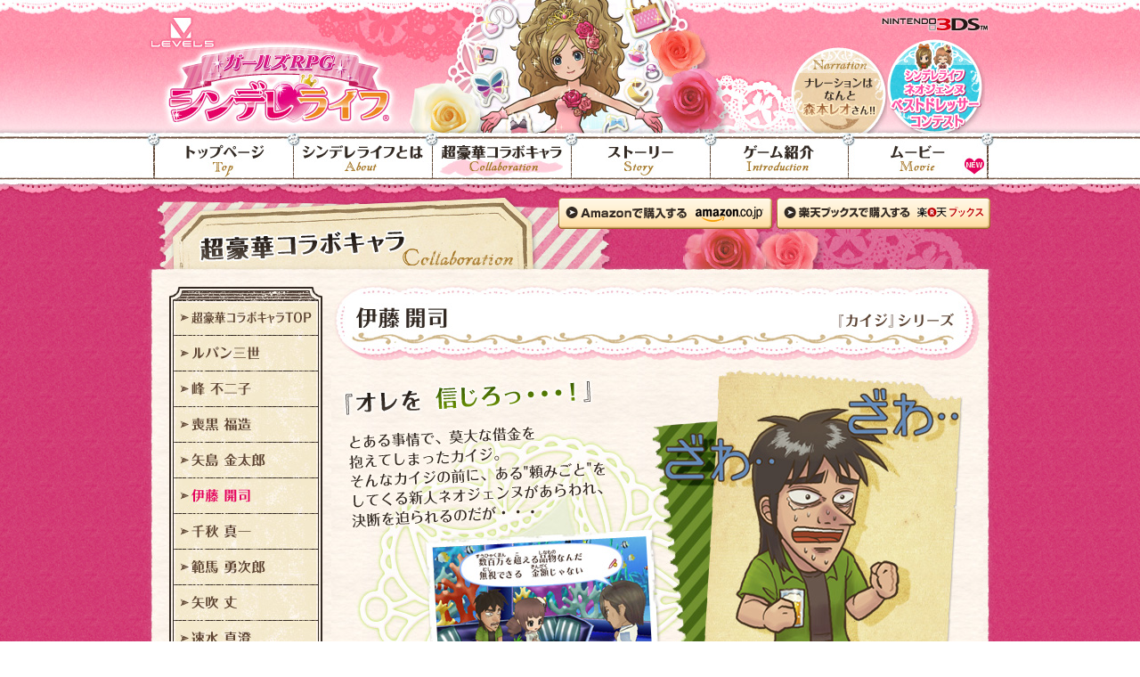

--- FILE ---
content_type: text/html
request_url: https://www.cinderelife.jp/collaboration/character05.html
body_size: 10814
content:
<!DOCTYPE html PUBLIC "-//W3C//DTD XHTML 1.0 Transitional//EN" "http://www.w3.org/TR/xhtml1/DTD/xhtml1-transitional.dtd">
<html xmlns="http://www.w3.org/1999/xhtml" lang="ja" xml:lang="ja" dir="ltr">
<head>

<!-- Google Tag Manager -->
<script>(function(w,d,s,l,i){w[l]=w[l]||[];w[l].push({'gtm.start':
new Date().getTime(),event:'gtm.js'});var f=d.getElementsByTagName(s)[0],
j=d.createElement(s),dl=l!='dataLayer'?'&l='+l:'';j.async=true;j.src=
'https://www.googletagmanager.com/gtm.js?id='+i+dl;f.parentNode.insertBefore(j,f);
})(window,document,'script','dataLayer','GTM-556PGXW');</script>
<!-- End Google Tag Manager --><!-- *** metatag *** -->
<meta http-equiv="content-type" content="text/html; charset=utf-8" />
<meta http-equiv="content-style-type" content="text/css" />
<meta http-equiv="content-script-type" content="text/javascript" />
<meta name="description" content="レベルファイブが贈るニンテンドー3DSソフト、『ガールズRPG シンデレライフ』公式サイト" />
<meta name="Keywords" content="シンデレライフ, ガールズRPG, レベルファイブ, ニンテンドー3DS" />
<meta name="auther" content="株式会社レベルファイブ">

<link rel="shortcut icon" href="/images/shared/favicon.ico" />
<title>伊藤 開司 | 超豪華コラボキャラ | ガールズRPG シンデレライフ</title>
<!-- *** stylesheet *** -->
<link href="/css/import.css" rel="stylesheet" type="text/css" media="all" />
<!-- *** javascript *** -->
<script src="/js/jquery.js" type="text/javascript" charset="utf-8"></script>
<script src="/js/rollover.js" type="text/javascript" charset="utf-8"></script>
<script src="/js/jquery.scroll.js" type="text/javascript" charset="utf-8"></script>
<script src="/js/swfobject.js" type="text/javascript" charset="utf-8"></script>

</head>
<body id="collaboration">
<!-- Google Tag Manager (noscript) -->
<noscript><iframe src="https://www.googletagmanager.com/ns.html?id=GTM-556PGXW"
height="0" width="0" style="display:none;visibility:hidden"></iframe></noscript>
<!-- End Google Tag Manager (noscript) -->
<!-- ▼ hedder ▼ -->
<div id="header">
  <div class="inner">
    <div id="logo">
      <h1><img src="/images/shared/logo.jpg" width="287" height="150" border="0" usemap="#Map" />
        <map name="Map" id="Mavp">
          <area shape="rect" coords="7,15,83,55" href="http://www.level5.co.jp/" target="_blank" />
          <area shape="poly" coords="25,87,43,64,76,56,154,47,245,60,269,76,281,101,281,140,23,141" href="/index.html" />
        </map>
      </h1>
      <div class="btn_contest_s"><a href="/contest/index.html"><img src="/images/shared/btn_contest_s_d.jpg" width="110" height="107" alt="シンデレライフ ネオジェンヌ ベストドレッサーコンテスト" /></a></div>
      <div class="btn_leo_s"><a href="/narration/index.html"><img src="/images/shared/btn_leo_s_d.jpg" width="110" height="107" alt="ナレーションはなんと森本レオさん!!" /></a></div>
    </div>
    <ul id="gNavi" class="clearfix">
      <li class="top"><a href="/index.html">トップページ</a></li>
      <li class="about"><a href="/about/index.html">シンデレライフとは</a></li>
      <li class="collaboration"><a href="/collaboration/index.html">超豪華コラボキャラ</a></li>
      <li class="story"><a href="/story/index.html">ストーリー</a></li>
      <li class="introduction"><a href="/introduction/index.html">ゲーム紹介</a></li>
      <li class="movie"><a href="/movie/index.html">ムービー</a></li>
    </ul>
  </div>
</div><!-- ▲ hedder ▲ --> 
<!-- ▼ content ▼ -->
<div id="content" class="clearfix clearBoth">
  <div class="inner">
    <div class="h2bg">
   	  <h2>超豪華コラボキャラ</h2>
      <!-- ▼ shoplink ▼ -->
		<div class="shoplinkArea">
<p><a href="http://www.amazon.co.jp/dp/B005MWBWUI" target="_blank"><img src="/images/shared/btn_shop1.gif" width="240" height="35" alt="Amazonで購入する" /></a></p>
<p><a href="http://books.rakuten.co.jp/rb/11498556/" target="_blank"><img src="/images/shared/btn_shop2.gif" width="240" height="35" alt="楽天ブックスで購入する" /></a></p>
</div>      <!-- ▲ shoplink ▲ --> 
    </div>
    <div class="inContent clearfix">
      <div id="left">
        <ul id="localNavi" class="spaceMB10">
          <li class="li01"><img src="/images/shared/localNavi_head.jpg" width="172" height="15" /></li>
          <li class="btn01"><a href="/collaboration/">超豪華コラボキャラTOP</a></li>
          <li class="btn02"><a href="/collaboration/character01.html">ルパン三世</a></li>
          <li class="btn03"><a href="/collaboration/character02.html">峰 不二子</a></li>
          <li class="btn04"><a href="/collaboration/character03.html">喪黒 福造</a></li>
          <li class="btn05"><a href="/collaboration/character04.html">矢島 金太郎</a></li>
          <li class="btn06_on"><a href="/collaboration/character05.html">伊藤 開司</a></li>
          <li class="btn07"><a href="/collaboration/character06.html">千秋 真一</a></li>
          <li class="btn08"><a href="/collaboration/character07.html">範馬 勇次郎</a></li>
          <li class="btn09"><a href="/collaboration/character08.html">矢吹 丈</a></li>
          <li class="btn12"><a href="/collaboration/character11.html">速水 真澄</a></li>
          <li class="btn13"><a href="/collaboration/character12.html">タキシード仮面"</a></li>
          <li class="btn10"><a href="/collaboration/character09.html">円堂 守</a></li>
          <li class="btn11"><a href="/collaboration/character10.html">鬼道 有人</a></li>
          <li><img src="/images/shared/localNavi_bottom.jpg" width="172" height="15" /></li>
        </ul>
								<p class="sidebanner"><a href="/introduction/customer_castle.html"><img src="../images/introduction/side_btn_caslte_d.jpg" width="172" height="64" alt="キャッスルのお客さま" /></a></p>
								<p class="sidebanner"><a href="/introduction/customer_ex.html"><img src="../images/introduction/side_btn_ex_d.jpg" width="172" height="59" alt="エクスカリバーのお客さま" /></a></p>
      </div>
      <div id="right">
        <h3 class="h3_05">伊藤 開司　（『カイジ』シリーズ）</h3>
        <div class="chara05">伊藤 開司
          『オレを信じろっ・・・！』
          とある事情で、莫大な借金を抱えてしまったカイジ。
          そんなカイジの前に、ある"頼みごと"をしてくる新人ネオジェンヌがあらわれ、
          決断を迫られるのだが・・・
          萩原聖人
          © 福本伸行／講談社</div>
      </div>
      <div class="clearBoth"><img src="/images/shared/bg_content_mainB.jpg" width="960" height="30" /></div>
    </div>
    <!-- ▼ information ▼ -->
    <div id="pageTop">
    <p><a href="#header"><img src="/images/shared/pageTop_d.jpg" alt="ページトップ" width="185" height="28" /></a></p>
</div>
<div><a href="/download/index.html"><img src="/images/shared/banner_download.jpg" width="960" height="75" alt="ダウンロード版も好評配信中！/本作は「ニンテンドーeショップ」にてダウンロード販売も行っております。ダウンロード版ご購入の流れについてもこちらに掲載しております。"></a></div>
<div id="bannerArea2"><span><a href="/movie/anime01.html"><img src="/images/shared/banner_movie.jpg" width="308" height="120" alt="" /></a></span><span><a href="http://ip.tosp.co.jp/p.asp?I=cinderelife" target="_blank"><img src="/images/shared/banner_iland_3.jpg" width="383" height="120" alt="「魔法のiらんど」にて オリジナル小説公開中！" /></a></span><span><a href="/narration/index.html"><img src="/images/shared/banner_leo_2.jpg" width="233" height="120" alt="ナレーションはなんと森本レオさん！！" /></a></span><span><a href="http://ip.tosp.co.jp/p.asp?I=cinderelife" target="_blank"></a></span><span><a href="/osharemap/index.html"><img src="/images/shared/banner_osharemap.jpg" width="462" height="119" alt="ネオ銀座おしゃれMAP" /></a></span><span><a href="/contest/index.html"><img src="/images/shared/banner_contest_2.jpg" width="462" height="120" alt="シンデレライフ ネオジェンヌ ベストドレッサーコンテスト" /></a></span><span><a href="http://ip.tosp.co.jp/p.asp?I=cinderelife" target="_blank"></a></span><span class="short"><a href="/narration/index.html"></a></span></div>
<div id="information"> <img src="/images/shared/infomation.jpg" alt="タイトル：ガールズRPG シンデレライフ　ジャンル：ガールズライフRPG　対応機種：ニンテンドー3DS &trade;／3DS LL　発売日：[パッケージ版] 2012年3月8日（木）　[ダウンロード版] 2013年5月29日（水）　CERO：C（15才以上対象）　パッケージ版希望小売価格：4,743円(税別)/5,217円(税込) ダウンロード版販売価格も同額　制作・発売：株式会社レベルファイブ" width="960" height="128" />
    <p class="spaceMT10"><a href="http://www.nintendo.co.jp/3ds/dlsoft/index.html" target="_blank"><img src="/images/shared/btn_dl.jpg" width="941" height="68" alt="パッケージ版／ダウンロード版：このソフトはパッケージ版でのご購入のほかダウンロード版でも購入できます。（※ダウンロード版を保存するのに必要なSDカードの空き容量は『最大360MB（2876ブロック）』です。）" /></a></p>
</div>
<div id="fotterNavi" class="clearfix"> <a href="http://www.level5.co.jp/" target="_blank"><img src="/images/shared/btn_company.gif" width="142" height="22" alt="" /></a> <a href="https://secure.level5.co.jp/inquiry/support/cinderelife/index.php" target="_blank"><img src="/images/shared/btn_contact.gif" width="152" height="22" alt="" /></a> </div>
<div id="footerBnr">
    <p><a href="/enq/"><img src="/images/shared/bnr_enq.gif" width="210" height="50" alt="" /></a></p>
</div>    <!--  ▲ information ▲ -->  </div>
</div>
<!--  ▲ content ▲ --> 
<!-- ▼ footer ▼ -->
<div id="footer">
  <div class="inner clearfix">
    <ul class="attention">
      <li>※このサイトに掲載する全ての文章・画像・動画の無断掲載を禁じます。</li>
      <li>※画面は開発中のものです。</li>
      <li>※ニンテンドー3DSの3D映像は本体でしかご覧頂けません。画面写真は2D表示のものです。</li>
    </ul>
    <ul class="copyright">
      <li class="spaceMB10">ニンテンドー3DSのロゴ・ニンテンドー3DSは任天堂の商標です。</li>
      <li>&copy; 2012 LEVEL-5 Inc.</li>
    </ul>
  </div>
</div>
<!--  ▲ footer ▲ -->
</body>
</html>

--- FILE ---
content_type: text/css
request_url: https://www.cinderelife.jp/css/import.css
body_size: 811
content:
@charset "utf-8";
/* ===================================================================
CSS information

 file name  :import.css
 style info :各cssファイル読み込み用
=================================================================== */

/* default style - リセット及びbody基本設定
----------------------------------------------------------- */
@import url("default.css");

/* layout style - 共通レイアウトのスタイル
----------------------------------------------------------- */
@import url("layout.css");

/* contents style - 各ページのスタイル
----------------------------------------------------------- */
@import url("contents.css");

/* module style - 共通スタイル
----------------------------------------------------------- */
@import url("module.css");




--- FILE ---
content_type: text/css
request_url: https://www.cinderelife.jp/css/default.css
body_size: 2020
content:
@charset "utf-8";
/* ===================================================================
CSS information

 file name  : default.css
 style info : リセット及びbody初期設定
=================================================================== */

/*
===== : UNIVERSAL RESET ======================================== */

* {
	margin: 0;
	padding: 0;
	zoom:1;
}

/*
===== : BODY ======================================== */

body {
	font-size:small;
	font-family: "ＭＳ Ｐゴシック", "MS PGothic", "ヒラギノ角ゴ Pro W3", "Hiragino Kaku Gothic Pro", "メイリオ", Meiryo, verdana, Osaka, Sans-Serif;
	line-height:1.3;
	text-align:left;
}
* html body {	/* for IF6 */
	font-family:  "ＭＳ Ｐゴシック", "MS PGothic", "ヒラギノ角ゴ Pro W3", "Hiragino Kaku Gothic Pro", Sans-Serif;
	font-size:small;
}
/*
Copyright (c) 2010, Yahoo! Inc. All rights reserved.
Code licensed under the BSD License:
http://developer.yahoo.com/yui/license.html
version: 3.3.0
build: 3167
*/

:focus {
    outline: 0;
}

body, div, dl, dt, dd, ul, ol, li, h1, h2, h3, h4, h5, h6, pre, code, form, fieldset, legend, input, textarea, p, blockquote, th, td {
	margin:0;
	padding:0;
}
table {
	border-collapse:collapse;
	border-spacing:0;
}
fieldset, img {
	border:0;
}
address, caption, cite, code, dfn, em, strong, th, var {
	font-style:normal;
	font-weight:normal;
}
li {
	list-style:none;
}
.hidden {
	display: none;
}
caption, th {
	text-align:left;
}
h1, h2, h3, h4, h5, h6 {
	font-size:100%;
	font-weight:normal;
}
q:before, q:after {
	content:'';
}
abbr, acronym {
	border:0;
	font-variant:normal;
}
sup {
	vertical-align:text-top;
}
sub {
	vertical-align:text-bottom;
}
input, textarea, select {
	font-family:inherit;
	font-size:inherit;
	font-weight:inherit;
}
input, textarea, select {
*font-size:100%;
}
legend {
	color:#000;
}

/* textalign-9999px使用時のブラウザ点線を消す+高さを消す */
a { overflow: hidden; outline: none; display: block; outline:none;}
map, img, ul, li { display: block;}



--- FILE ---
content_type: text/css
request_url: https://www.cinderelife.jp/css/layout.css
body_size: 6680
content:
@charset "utf-8";
/* ===================================================================
CSS information

 file name  : layout.css
 style info : 共通レイアウトのスタイル
=================================================================== */

/*
===== : ALL LAYOUT ======================================== */

body {
	background: #fff;
	color:#332922;
	}

div#pageTop {
	background:url(/images/shared/bg_pageTop.jpg) no-repeat right 0;
	padding: 0 10px 0 0;
	height: 28px
}
div#pageTop p {
	width: 185px;
	float: right;
}

body#map div#pageTop {
	background:url(/images/shared/bg_pageTop2.jpg) no-repeat right 0;
	padding: 0 10px 0 0;
	height: 28px
}
body#map div#pageTop p {
	width: 185px;
	float: right;
}


/*
===== : HEADER ======================================== */
body#top div#header {
	background: url(/images/top/bg_header.jpg) center top repeat-x;
	}
div#header {
	background: url(/images/shared/bg_header.jpg) center top repeat-x;
	}
div#header div.inner {
	width: 960px;
	margin: 0 auto;
	background: url(/images/shared/bg_header_main.jpg) center top no-repeat;
	}
	
div#logo {
	height: 150px;
	}
div#logo h1{
	float: left;
	width: 287px;
	}

div.btn_leo_s {
	float:right;
	margin: 43px 0 0 0;
	width: 110px;
}


div.btn_premium_s {
	float:right;
	margin: 43px 0 0 0;
	width: 110px;
}
div.btn_contest_s {
	float:right;
	margin: 43px 14px 0 0;
	width: 110px;
}
*html div.btn_contest_s { /*IE6用のハック*/
	float:right;
	margin: 43px 7px 0 0; /*通常指定の1／2で指定*/
	width: 110px;
}



/*
===== : GLOBAL NAVIGATION ======================================== */

/* --=== global navigation ONLY TOP ===-- */

body#top ul#gNavi {
	clear: both;
	}

body#top ul#gNavi li {
	float: left;
	}

body#top ul#gNavi li a {
	display: block;
	text-indent: -9999px;
	text-decoration: none;
	background: url(/images/top/gNavi.jpg) no-repeat 0 0;
	width: 156px;
	height: 65px;
}

/* top */
body#top ul#gNavi li.top a:hover {background-position: 0 -65px; width:170px!important;}
body#top ul#gNavi li.top a {background-position: 0 -65px;}

/* about */
body#top ul#gNavi li.about a {background-position: -170px 0;}
body#top ul#gNavi li.about a:hover {background-position: -170px -65px;}

/* collaboration */
body#top ul#gNavi li.collaboration a {background-position: -326px 0;}
body#top ul#gNavi li.collaboration a:hover {background-position: -326px -65px;}

/* story */
body#top ul#gNavi li.story a {background-position: -482px 0;}
body#top ul#gNavi li.story a:hover {background-position: -482px -65px;}

/* introduction */
body#top ul#gNavi li.introduction a {background-position: -638px 0; width:}
body#top ul#gNavi li.introduction a:hover {background-position: -638px -65px;}

/* movie */
body#top ul#gNavi li.movie a {background-position: -794px 0; width: 166px!important;}
body#top ul#gNavi li.movie a:hover {background-position: -794px -65px;}


/* --=== global navigation ===-- */

ul#gNavi {
	clear: both;
	}

ul#gNavi li {
	float: left;
	}

ul#gNavi li a {
	display: block;
	text-indent: -9999px;
	text-decoration: none;
	background: url(/images/shared/gNavi.jpg) no-repeat 0 0;
	width: 156px;
	height: 72px;
}

/* top */
ul#gNavi li.top a {background-position: 0 0; width: 170px!important;}
ul#gNavi li.top a:hover {background-position: 0 -72px;}

/* about */
ul#gNavi li.about a {background-position: -170px 0;}
ul#gNavi li.about a:hover {background-position: -170px -72px;}
body#about ul#gNavi li.about a {background-position: -170px -72px;}

/* collaboration */
ul#gNavi li.collaboration a {background-position: -326px 0;}
ul#gNavi li.collaboration a:hover {background-position: -326px -72px;}
body#collaboration ul#gNavi li.collaboration a {background-position: -326px -72px;}

/* story */
ul#gNavi li.story a {background-position: -482px 0;}
ul#gNavi li.story a:hover {background-position: -482px -72px;}
body#story ul#gNavi li.story a {background-position: -482px -72px;}

/* introduction */
ul#gNavi li.introduction a {background-position: -638px 0; width:}
ul#gNavi li.introduction a:hover {background-position: -638px -72px;}
body#introduction ul#gNavi li.introduction a {background-position: -638px -72px;}

/* movie */
ul#gNavi li.movie a {background-position: -794px 0; width: 166px!important;}
ul#gNavi li.movie a:hover {background-position: -794px -72px;}
body#movie ul#gNavi li.movie a {background-position: -794px -72px;}


/*
===== : CONTENT ======================================= */

div#content {
	padding: 0 0 20px 0;
	background: url(/images/shared/bg_content.gif) center top repeat;
	min-width: 960px;
	}
div#content div.inner {
	width: 960px;
	margin: 0 auto;
	}
div#content div.inContent {
	background: url(/images/shared/bg_content_main.jpg) center top repeat;
}

/* --=== left ===-- */

div#left {
	width: 202px;
	float: left;
	}


/* --=== right ===-- */

div#right {
	float: right;
	width: 748px;
	}


/* --=== information ===-- */

div#information {
	clear: both;
	width:960px;
	height:208px;
	margin:0 !important;

}


/* --=== bannerArea ===-- */
div#bannerArea {
	/*float:left;*/
	width: 924px;
	height:205px;
	margin:0 !important;
	padding: 19px 18px 8px 18px;
	background: url(/images/shared/bg_bannerarea.jpg) no-repeat;
}
div#bannerArea span {
	float:left !important;
	width:462px;
}

div#bannerArea span.short {
	float:left !important;
	width:231px;
}

/* --=== bannerArea2 2行になった場合 ===-- */
div#bannerArea2 {
	float:left;
	width: 924px;
	height:266px;
	margin:0 !important;
	padding: 19px 18px 0px 18px;
	background: url(/images/shared/bg_bannerarea_2.jpg) no-repeat;
}
div#bannerArea2 a {float:left !important; }


/* --=== shoplinkArea（フッターにショップリンク osharemap） ===-- */

body#map div.shoplinkArea {
	background: url(/images/shared/bg_shoplinkfoot.jpg) #000 no-repeat 0 0;
	height: 39px;
	padding:5px 0 6px 13px;
}
body#map div.shoplinkArea p.shop1 { float:left; width:221px; padding:0 5px 0 0;}
body#map div.shoplinkArea p.shop2 { float:left; width:237px; padding:0 5px 0 0;}



/* --=== fotterNavi ===-- */
div#fotterNavi {
	padding:5px 0 5px 7px;
}

div#fotterNavi a {
	float:left;
}

/* --=== fotterBnr ===-- */
div#footerBnr {
	clear:both;
	padding:0 0 0 7px;
}

div#footerBnr p {
	width:210px;
}


/*
===== : FOOTER ======================================== */

div#footer {
	background: url(/images/shared/bg_footer.gif) repeat-x center top;
	font-size: 85%; line-height: 123%;
	padding: 18px 0;
	clear: both;
	color: #777777;
	min-width: 960px;
	}
div#footer div.inner {
	width: 960px;
	margin: 0 auto;
	}
div#footer div.inner ul.attention {
	float: left;
	width: 500px;
	}

div#footer div.inner ul.copyright {
	float: right;
	text-align: right;
	width: 400px;
	}


--- FILE ---
content_type: text/css
request_url: https://www.cinderelife.jp/css/contents.css
body_size: 25436
content:
@charset "utf-8";
/* ===================================================================
CSS information

 file name  : contents.css
 style info : 各ページのスタイル
=================================================================== */

/*
===== : BASE STYLE ======================================== */

/* --=== shared style ===-- */

.w698 {
	width: 698px;
}

.w890 {
	width: 890px;
}

.w880 {
	width: 880px;
}

.w930 {
	width: 930px;
}

/* list */
ul.floatList {}
ul.floatList li {
	float: left;
	}
ul.floatList li.img_txt02_02 {
	padding: 0 0 10px 99px;
	width: 502px;
}



/* --=== h style ===-- */
h2 { width: 230px; height: 90px; float:left; text-indent: -9999px;}
h3 { margin: 0 0 15px 0;}
h3.h3_01 { background-position: 0 0!important; height: 93px; width: 732px; text-indent: -9999px;}
h3.h3_02 { background-position: 0 -93px!important; height: 93px; width: 732px; text-indent: -9999px;}
h3.h3_03 { background-position: 0 -186px!important; height: 93px; width: 732px; text-indent: -9999px;}
h3.h3_04 { background-position: 0 -279px!important; height: 93px; width: 732px; text-indent: -9999px;}
h3.h3_05 { background-position: 0 -372px!important; height: 93px; width: 732px; text-indent: -9999px;}
h3.h3_06 { background-position: 0 -465px!important; height: 93px; width: 732px; text-indent: -9999px;}
h3.h3_07 { background-position: 0 -558px!important; height: 93px; width: 732px; text-indent: -9999px;}
h3.h3_08 { background-position: 0 -651px!important; height: 93px; width: 732px; text-indent: -9999px;}
h3.h3_09 { background-position: 0 -744px!important; height: 93px; width: 732px; text-indent: -9999px;}
h3.h3_10 { background-position: 0 -837px!important; height: 93px; width: 732px; text-indent: -9999px;}
h3.h3_11 { background-position: 0 -930px!important; height: 93px; width: 732px; text-indent: -9999px;}
h3.h3_12 { background-position: 0 -1023px!important; height: 93px; width: 732px; text-indent: -9999px;}
h4 { margin: 0 0 15px 0;}
h5 { margin: 0 0 10px 0;}
h6 { margin: 0 0 10px 0;}

div.h2bg div.shoplinkArea{
	width:490px;
	padding: 0 3px 0 0;
	float:right;
}
div.h2bg div.shoplinkArea p{
	float:left;
	width:240px;
	padding: 0 5px 0 0;
}

/* --=== local Navigation ===-- */
ul#localNavi {
	padding: 10px 0 0 30px;
	}
ul#localNavi li {
	font-size: 1px;
	line-height:0;
	vertical-align:bottom;
	overflow:hidden;
	}
ul#localNavi li a {
	display: block;
	text-indent: -9999px;
	text-decoration: none;
	width: 172px;
	height: 40px;
	font-size: 1px;
	line-height:0;
	vertical-align:bottom;
	overflow:hidden;
}
*:first-child+html ul#localNavi li a {
	margin-bottom: -1px; 
}
*:first-child+html ul#localNavi li.li01,
*:first-child+html ul#localNavi li.li12 {
	margin-bottom: -2px; 
}
/* btn01 */
body ul#localNavi li.btn01 a {background-position: 0 0;}
body ul#localNavi li.btn01 a:hover {background-position: -172px 0!important;}
body ul#localNavi li.btn01_on a {background-position: -172px 0!important;}

/* btn02 */
body ul#localNavi li.btn02 a {background-position: 0 -40px!important;}
body ul#localNavi li.btn02 a:hover {background-position: -172px -40px!important;}
body ul#localNavi li.btn02_on a {background-position: -172px -40px!important;}

/* btn03 */
body ul#localNavi li.btn03 a {background-position: 0 -80px!important;}
body ul#localNavi li.btn03 a:hover {background-position: -172px -80px!important;}
body ul#localNavi li.btn03_on a {background-position: -172px -80px!important;}

/* btn04 */
body ul#localNavi li.btn04 a {background-position: 0 -120px!important;}
body ul#localNavi li.btn04 a:hover {background-position: -172px -120px!important;}
body ul#localNavi li.btn04_on a {background-position: -172px -120px!important;}

/* btn05 */
body ul#localNavi li.btn05 a {background-position: 0 -160px!important;}
body ul#localNavi li.btn05 a:hover {background-position: -172px -160px!important;}
body ul#localNavi li.btn05_on a {background-position: -172px -160px!important;}

/* btn06 */
body ul#localNavi li.btn06 a {background-position: 0 -200px!important;}
body ul#localNavi li.btn06 a:hover {background-position: -172px -200px!important;}
body ul#localNavi li.btn06_on a {background-position: -172px -200px!important;}

/* btn07 */
body ul#localNavi li.btn07 a {background-position: 0 -240px!important;}
body ul#localNavi li.btn07 a:hover {background-position: -172px -240px!important;}
body ul#localNavi li.btn07_on a {background-position: -172px -240px!important;}

/* btn08 */
body ul#localNavi li.btn08 a {background-position: 0 -280px!important;}
body ul#localNavi li.btn08 a:hover {background-position: -172px -280px!important;}
body ul#localNavi li.btn08_on a {background-position: -172px -280px!important;}

/* btn09 */
body ul#localNavi li.btn09 a {background-position: 0 -320px!important;}
body ul#localNavi li.btn09 a:hover {background-position: -172px -320px!important;}
body ul#localNavi li.btn09_on a {background-position: -172px -320px!important;}

/* btn10 */
body ul#localNavi li.btn10 a {background-position: 0 -360px!important;}
body ul#localNavi li.btn10 a:hover {background-position: -172px -360px!important;}
body ul#localNavi li.btn10_on a {background-position: -172px -360px!important;}

/* btn11 */
body ul#localNavi li.btn11 a {background-position: 0 -400px!important;}
body ul#localNavi li.btn11 a:hover {background-position: -172px -400px!important;}
body ul#localNavi li.btn11_on a {background-position: -172px -400px!important;}

/* btn12 */
body ul#localNavi li.btn12 a {background-position: 0 -440px!important;}
body ul#localNavi li.btn12 a:hover {background-position: -172px -440px!important;}
body ul#localNavi li.btn12_on a {background-position: -172px -440px!important;}

/* btn13 */
body ul#localNavi li.btn13 a {background-position: 0 -480px!important;}
body ul#localNavi li.btn13 a:hover {background-position: -172px -480px!important;}
body ul#localNavi li.btn13_on a {background-position: -172px -480px!important;}

body p.sidebanner {
	padding: 0 0 0 30px;
}

/*
===== : top ======================================== */

body#top {}
body#top div#header div.inner {
	background: none;
}
div.flashArea {
	width: 960px;
	height: 507px;
}
div#flashcontents img {
	cursor: default;
}
div#flashcontents map {
	cursor: pointer!important;
}
body#top div.shoplinkArea {
	background: url(/images/top/bg_shoplink.jpg) no-repeat 0 0;
	height: 39px;
	padding:12px 0 9px 13px;
}
body#top div.shoplinkArea p.shop1 { float:left; width:221px; padding:0 5px 0 0;}
body#top div.shoplinkArea p.shop2 { float:left; width:237px; padding:0 5px 0 0;}

div.newsArea {
	background: url(/images/top/bg_news.jpg) no-repeat 0 0;
	height: 75px;
}
div.newsArea p.newsTxt {
	float: left;
	width: 730px;
	padding: 27px 0 0 125px;
	font-size: 123%; line-height: 146%;
}
div.newsArea p.newsTxt a { display: inline;}
div.newsArea p.newsTxt a:link { color: #f56800; text-decoration: underline;}
div.newsArea p.newsTxt a:visited { color: #f56800; text-decoration: underline;}
div.newsArea p.newsTxt a:hover { color: #ff9c00; text-decoration: none}
div.newsArea p.newsTxt a:active { color: #ff9c00; text-decoration: none}

div.newsArea p.btn_list {
	float: right;
	padding: 20px 21px 0 0;
	width: 68px;
	}
 

/*
===== : about ======================================== */

body#about {}
body#about div.h2bg {
	width:960px;
	height:90px;
	background: url(/images/about/h2.jpg) no-repeat;
	}
body#about div.indent {
	padding: 15px 0 0 40px;
}
body#about h3 {
	background: url(/images/about/h3.jpg) no-repeat;
	}
div.main {
	background: url(/images/about/bg_01.jpg) no-repeat 0 0;
	height: 396px;
}
div.main p.btn_leo {
	padding: 13px 0 0 64px;
	float: left;
	width: 200px;
}
div.main p.btn_colla {
	margin: 58px 0 0 0;
	float: left;
	width: 200px;
}
/*
===== : collaboration ======================================== */

body#collaboration {}
body#collaboration div.h2bg {
	width:960px;
	height:90px;
	background: url(/images/collaboration/h2.jpg) no-repeat;
	}
body#collaboration div.indent {
	padding: 15px 0 0 40px;
}
body#collaboration h3 {
	background: url(/images/collaboration/h3.jpg) no-repeat;
	margin: 0!important;
	}
body#collaboration h4 {
	margin: 0!important;
}
	
body#collaboration ul#localNavi li a {
	background: url(/images/collaboration/localNavi.jpg) no-repeat;
}

body#collaboration ul.topNavi li {
	float: left;
	width: 220px;
}

div.chara01 {
	background: url(/images/collaboration/chara01.jpg) 0 0 no-repeat;
	width: 732px; height: 480px; text-indent: -9999px;}
div.chara02 {
	background: url(/images/collaboration/chara02.jpg) 0 0 no-repeat;
	width: 732px; height: 480px; text-indent: -9999px;}
div.chara03 {
	background: url(/images/collaboration/chara03.jpg) 0 0 no-repeat;
	width: 732px; height: 490px; text-indent: -9999px;}
div.chara04 {
	background: url(/images/collaboration/chara04.jpg) 0 0 no-repeat;
	width: 732px; height: 490px; text-indent: -9999px;}
div.chara05 {
	background: url(/images/collaboration/chara05.jpg) 0 0 no-repeat;
	width: 732px; height: 510px; text-indent: -9999px;}
div.chara06 {
	background: url(/images/collaboration/chara06.jpg) 0 0 no-repeat;
	width: 732px; height: 490px; text-indent: -9999px;}
div.chara07 {
	background: url(/images/collaboration/chara07.jpg) 0 0 no-repeat;
	width: 732px; height: 490px; text-indent: -9999px;}
div.chara08 {
	background: url(/images/collaboration/chara08.jpg) 0 0 no-repeat;
	width: 732px; height: 490px; text-indent: -9999px;}
div.chara09 {
	background: url(/images/collaboration/chara09.jpg) 0 0 no-repeat;
	width: 732px; height: 510px; text-indent: -9999px;}
div.chara10 {
	background: url(/images/collaboration/chara10.jpg) 0 0 no-repeat;
	width: 732px; height: 510px; text-indent: -9999px;}
div.chara11 {
	background: url(/images/collaboration/chara11.jpg) 0 0 no-repeat;
	width: 732px; height: 490px; text-indent: -9999px;}
div.chara12 {
	background: url(/images/collaboration/chara12.jpg) 0 0 no-repeat;
	width: 732px; height: 490px; text-indent: -9999px;}

img.img_txt03 {
	width: 690px;
	float: right;
	margin: 0 39px 0 0;
}

/*
===== : story ======================================== */

body#story {}
body#story div.h2bg {
	width:960px;
	height:90px;
	background: url(/images/story/h2.jpg) no-repeat;
	}
body#story div.indent_center {
	margin: 0 35px;
	padding: 8px 0 0 0;
}
body#story p {
	font-size: 112%; line-height: 138%;
}
.w460 {
	width: 460px;
}
.w470 {
	width: 470px;
}

body#story .box01 {
	width: 890px;
	margin: 0 0 30px 0;
	clear: both;
}
body#story .box01 .boxL {
	width: 470px;
	float: left;
	}
body#story .box01 .boxR {
	width: 420px;
	float: right;
	}
body#story .box02 {
	width: 890px;
	clear: both;
}
body#story .box02 .boxL {
	width: 460px;
	float: left;
	padding: 0 0 0 10px;
	}
body#story .box02 .boxR {
	width: 420px;
	float: right;
	}
.img_txt02 {
	width: 812px;
	margin: 0 auto;
	clear: both;
}
	
body#story img.line {
	margin: 10px auto;
	width: 460px;
}



/*
===== : introduction ======================================== */

body#introduction {}
body#introduction div.h2bg {
	width:960px;
	height:90px;
	background: url(/images/introduction/h2.jpg) no-repeat;
}
body#introduction div.indent_center {
	margin: 0 0 0 30px;
	background: url(/images/introduction/bg_01.jpg) no-repeat 0 68px;
	padding: 15px 0 0 0;
	 min-height: 640px;
}
body#introduction h3 {
	background: url(/images/introduction/h3.jpg) no-repeat;
	}
body#introduction p {
	font-size: 112%; line-height: 138%;
}
body#introduction ul.topNavi {
	margin: 0 0 0 0;
}
	body#introduction ul.topNavi li {
		float: left;
	}
	body#introduction ul.topNavi li.btn_neo {
		width: 218px;
		padding: 38px 0 0 56px;
		}
	body#introduction ul.topNavi li.btn_sekkyaku {
		width: 208px;
		padding: 29px 0 0 29px;
		}
	body#introduction ul.topNavi li.btn_avatar {
		width: 225px;
		padding: 0 0 0 37px;
		}
	body#introduction ul.topNavi li.btn_surechigai {
		width: 229px;
		padding: 3px 0 0 199px;
		}
	body#introduction ul.topNavi li.btn_princess {
		width: 227px;
		padding: 0 0 0 41px;
		}

body#introduction ul#localNavi li a {
	background: url(/images/introduction/localNavi.jpg) no-repeat;
}

body#introduction .pagebanner {
	width: 874px;
	margin: 0 auto;
}
body#introduction_customer div.h2bg {
	width:960px;
	height:90px;
	background: url(/images/introduction/h2_customer.jpg) no-repeat;
}

body#introduction_customer .pagebanner {
	padding: 20px 0 0 0;
	width: 874px;
	margin: 0 auto;
}

body#introduction_customer div.indent {
	padding: 15px 0 0 0;
	text-align: center;
}

body#introduction_customer h3.h3_e {
	background: url(/images/introduction/h3_customer02.jpg) no-repeat;
	text-indent: -9999px;
	width: 904px;
	height: 100px;
	margin: 0 auto!important;
}
body#introduction_customer h3.h3_c {
	background: url(/images/introduction/h3_customer01.jpg) no-repeat;
	text-indent: -9999px;
	width: 904px;
	height: 100px;
	margin: 0 auto!important;
}
/* --=== sekkyaku ===-- */
ul.mode {}
ul.mode li {
	float: left;
	margin: 0 18px 0 0;
	width: 220px;
	}
ul.mode li.none {
	margin: 0;
}
ul.mode li img {
	margin: 0 0 7px 0;
}
ul.mode li p {
	margin: 0 0 10px 0;
	font-size: 93%; line-height: 138%;
	}
ul.mode li dl {
	background: url(/images/introduction/line_point.jpg) bottom no-repeat;
	padding: 0 0 10px 0;
	}
ul.mode li dl dt {
	}
ul.mode li dl dt {}

body#introduction div.img_03_01 {
	background: url(/images/introduction/img_03_01.jpg) no-repeat 0 0;
	width: 698px;
	height: 428px;
	text-indent: -9999px;
}
body#introduction div.img_03_05 {
	background: url(/images/introduction/img_03_05.jpg) no-repeat 0 0;
	width: 698px;
	height: 420px;
	text-indent: -9999px;
}
body#introduction div.theme .w220 {
	width: 220px;}
body#introduction div.theme .w460 {
	background: url(/images/introduction/bg_02.gif) no-repeat 100px 72px;
	padding: 0 0 37px 0;
	width: 460px;}
body#introduction div.theme .w240 {
	width: 230px;
	margin: 0 0 0 10px;}
body#introduction div.theme .w240 img {
	margin: 23px 0 0 12px;
}
body#introduction div.theme img.w375 {
	margin: 0 0 0 41px;
	width: 375px;
}

/* --=== neoginza ===-- */
.w340 {
	width: 340px;
}


/*
===== : movie ======================================== */

body#movie {}
body#movie div.h2bg {
	width:960px;
	height:90px;
	background: url(/images/movie/h2.jpg) no-repeat;
}

body#movie div.movieArea {
	width: 895px;
	margin: 0 auto;
	font-size: 1px;
	line-height:0;
	vertical-align:bottom;
	overflow:hidden;
	width: 895px;
	padding: 23px 0 0 0;
}

body.dle01 div.movieArea {background: url(/images/movie/bg_movieT_dle01.gif) no-repeat top right;}
body.dle02 div.movieArea {background: url(/images/movie/bg_movieT_anime02.gif) no-repeat top right;}
body.dle03 div.movieArea {background: url(/images/movie/bg_movieT_anime03.gif) no-repeat top right;}
body.pv01 div.movieArea {background: url(/images/movie/bg_movieT_pv01.gif) no-repeat top right;}
body.pv02 div.movieArea {background: url(/images/movie/bg_movieT_pv02.gif) no-repeat top right;}
body.cm01 div.movieArea {background: url(/images/movie/bg_movieT_cm01.gif) no-repeat top right;}
body.play01 div.movieArea {background: url(/images/movie/bg_movieT_play01.gif) no-repeat top right;}
body.play02 div.movieArea {background: url(/images/movie/bg_movieT_play02.gif) no-repeat top right;}
body.play03 div.movieArea {background: url(/images/movie/bg_movieT_play03.gif) no-repeat top right;}
body.play04 div.movieArea {background: url(/images/movie/bg_movieT_play04.gif) no-repeat top right;}
body.play05 div.movieArea {background: url(/images/movie/bg_movieT_play05.gif) no-repeat top right;}

body#movie div.movieArea p {
	width:104px;
	height:43px;
	margin-bottom:20px;
}

td.attArea {
	background: url(/images/movie/bg_movieB02.gif) no-repeat top right;
}

body#movie div.movieArea h4 {
	width:895px;
	height:50px;
	text-indent: -9999px;
}

body#movie div.movieArea h4.dle { margin:0; background: url(/images/movie/stit_dle.jpg) no-repeat;}
body#movie div.movieArea h4.pv { margin:0; background: url(/images/movie/stit_pv.jpg) no-repeat;}
body#movie div.movieArea h4.play { margin:0; background: url(/images/movie/stit_play.jpg) no-repeat;}

body#movie div.movieArea div.dleArea {
	height:325px;
	background: url(/images/movie/bg_dle.jpg) no-repeat;
	margin:0 0 20px 0;
}

body#movie div.movieArea div.dleArea p {
	width:891px !important;
	height:310px !important;
	padding:5px 0 10px 5px !important;
}

body#movie div.movieArea div.dleArea p span {
	width:297px;
	float:left !important;
}

body#movie div.movieArea div.pvArea {
	height:325px;
	background: url(/images/movie/bg_pv.jpg) no-repeat;
	margin:0 0 20px 0;
}

body#movie div.movieArea div.pvArea p {
	width:891px !important;
	height:310px !important;
	padding:5px 0 10px 5px !important;
}

body#movie div.movieArea div.pvArea p span {
	width:297px;
	float:left !important;
}

body#movie div.movieArea div.playArea1 {
	height:325px;
	background: url(/images/movie/bg_play01.jpg) no-repeat;
	margin:0 0 0 0;
}

body#movie div.movieArea div.playArea1 p {
	width:891px !important;
	height:310px !important;
	padding:5px 0 10px 5px !important;
}

body#movie div.movieArea div.playArea1 p span {
	width:297px;
	float:left !important;
}

body#movie div.movieArea div.playArea2 {
	height:325px;
	background: url(/images/movie/bg_play02.jpg) no-repeat;
	margin:0 0 20px 0;
}

body#movie div.movieArea div.playArea2 p {
	width:891px !important;
	height:310px !important;
	padding:5px 0 10px 5px !important;
}

body#movie div.movieArea div.playArea2 p span {
	width:297px;
	float:left !important;
}


/*
===== : news ======================================== */

body#news {}
body#news #left {
	background: url(/images/news/bg_left.jpg) 0 0 no-repeat;
	height: 400px;
	width: 223px;
}
body#news #right {
	width: 716px;
}
body#news div.h2bg {
	width:960px;
	height:90px;
	background: url(/images/news/h2.jpg) no-repeat;
	}
ul.news {
	padding: 0 10px;
}
ul.news li {
	width: 663px;
	background: url(/images/news/line.gif) bottom no-repeat;
	padding: 0 0 15px 0;
	} 
ul.news li dl {
	background: url(/images/news/icon.jpg) 0 12px no-repeat;
	padding: 15px 0 0 30px;
	clear: left;
	font-weight: bold;
	}
ul.news li dl dt {
	float: left;
	margin: 0 5px 0 0;
	color: #d33e76;
	font-size: 123%; line-height: 146%;
	}
ul.news li dl dd {
	font-size: 123%; line-height: 146%;
}
ul.news li dl dd a { display: inline;}
ul.news li dl dd a:link { color: #f56800; text-decoration: underline;}
ul.news li dl dd a:visited { color: #f56800; text-decoration: underline;}
ul.news li dl dd a:hover { color: #ff9c00; text-decoration: none}
ul.news li dl dd a:active { color: #ff9c00; text-decoration: none}

ul.news li p {
	background: url(/images/news/line_dot.gif) top no-repeat;
	clear: left;
	padding: 13px 0 0 0;
	margin: 11px 5px 0 5px;
	font-size: 93%; line-height: 160%;
	}

/*
===== : narration ======================================== */

body#narration {}
body#narration div.h2bg {
	width:960px;
	height:90px;
	background: url(/images/narration/h2.jpg) no-repeat;
}
body#narration div.indent {
	padding: 15px 45px 0 45px;
}
body#narration h3 {
	background: url(/images/story/h3.jpg) no-repeat;
	}
body#narration h4 { margin: 0 0 20px 0!important;}
div.profile {
	background: url(/images/narration/bg01.jpg) no-repeat 0 0;
	width: 537px;
	height: 244px;
}
div.profile p {
	padding: 110px 80px 0 40px;
	font-size: 93%; line-height: 160%;
}
p.p_profile {
	height: 96px;
	font-size: 123%; line-height: 146%;
}
body#narration img.img_profile {
}
img.img_txt01 {
	margin: 0 auto;
	width: 704px;
	clear: left;
	padding: 20px 0 0 0;
}
.
.w333 {
	width: 333px;
}
.w537 {
	width: 537px;
}

/*
===== : premium ======================================== */

body#premium {}
body#premium div.h2bg {
	width:960px;
	height:90px;
	background: url(/images/premium/h2.jpg) no-repeat;
}
body#premium div.indent {
	padding: 15px 45px 0 45px;
}

.charmTxt {
	width: 465px;
	height: 428px;
	background:url(/images/premium/img02.jpg) no-repeat;
	text-indent: -9999px;
}
.charmImg {
	width: 405px;
}



/*
===== : map ======================================== */

body#map {}
body#map .mapNavi {
	background:url(../images/osharemap/img_main.jpg) no-repeat;
	position:relative;
	top:-14px;
	margin:0 0 -14px 0;
	height:728px;
}
body#map h2 {
	width:285px;
	height:258px;
	position:absolute;
	left:0;
	top:0;
}
body#map .mapNavi li a {
	width:219px;
	height:61px;
	text-indent:-9999px;
	position:absolute;
}
body#map .mapNavi li a:hover{background:url(../images/osharemap/img_main_on.jpg) no-repeat;}

body#map .mapNavi li.mapBtn01 a {
	left:313px;top:202px;
}
body#map .mapNavi li.mapBtn01 a:hover { background-position:-313px -202px;}

body#map .mapNavi li.mapBtn02 a {
	width:218px;
	height:60px;
	left:35px;
	top:331px;
}
body#map .mapNavi li.mapBtn02 a:hover { background-position:-35px -331px;}

body#map .mapNavi li.mapBtn03 a {
	width:218px;
	height:60px;
	left:35px;
	top:394px;
}
body#map .mapNavi li.mapBtn03 a:hover { background-position:-35px -394px;}

body#map .mapNavi li.mapBtn04 a {
	width:190px;
	height:60px;
	left:401px;
	top:296px;
}
body#map .mapNavi li.mapBtn04 a:hover { background-position:-401px -296px;}

body#map .mapNavi li.mapBtn05 a {
	width:218px;
	height:55px;
	left:35px;
	top:460px;
}
body#map .mapNavi li.mapBtn05 a:hover { background-position:-35px -460px;}

body#map .mapNavi li.mapBtn06 a {
	width:218px;
	height:56px;
	left:35px;
	top:515px;
}
body#map .mapNavi li.mapBtn06 a:hover { background-position:-35px -515px;}

body#map .mapNavi li.mapBtn07 a {
	width:218px;
	height:56px;
	left:35px;
	top:599px;
}
body#map .mapNavi li.mapBtn07 a:hover { background-position:-35px -599px;}

body#map .mapNavi li.mapBtn08 a {
	width:218px;
	height:56px;
	left:35px;
	top:655px;
}
body#map .mapNavi li.mapBtn08 a:hover { background-position:-35px -655px;}

body#map .mapNavi li.mapBtn09 a {
	left:611px;
	top:194px;
	height:55px;
}
body#map .mapNavi li.mapBtn09 a:hover { background-position:-611px -194px;}

body#map .mapNavi li.mapBtn10 a {
	left:611px;
	top:249px;
	height:52px;
}
body#map .mapNavi li.mapBtn10 a:hover { background-position:-611px -249px;}

body#map .mapNavi li.mapBtn11 a {
	left:611px;
	top:301px;
	height:56px;
}
body#map .mapNavi li.mapBtn11 a:hover { background-position:-611px -301px;}

body#map .mapNavi li.mapBtn12 a {
	left:306px;
	top:648px;
	width:190px;
	height:61px;
}
body#map .mapNavi li.mapBtn12 a:hover { background-position:-306px -648px;}

body#map .mapNavi li.mapBtn13 a {
	left:743px;
	top:360px;
	width:190px;
	height:60px;
}
body#map .mapNavi li.mapBtn13 a:hover { background-position:-743px -360px;}

body#map .mapNavi li.mapBtn14 a {
	left:592px;
	top:591px;
	width:190px;
	height:60px;
}
body#map .mapNavi li.mapBtn14 a:hover { background-position:-592px -591px;}

body#map .mapNavi li.mapBtn15 a {
	left:35px;
	top:266px;
	width:218px;
	height:60px;
}
body#map .mapNavi li.mapBtn15 a:hover { background-position:-35px -266px;}

body#map h3 {
	padding:6px 0 25px 30px;
	margin:0;
}

body#map .inContent ul.ceebox {
	background: url(/images/osharemap/bg_border01.jpg) no-repeat center bottom;
	padding:0 0 9px 34px;
	margin-bottom:6px;
	clear:both;
}

body#map ul.ceebox li {
	float:left;
	padding-right:8px;
	width:292px;
}


/*ショップ詳細*/
body#shopDetail {
    background-color: #FFFFFF;
}
#shopDetail #wrapper {
    margin: 0 auto;
    width: 780px;
	overflow:hidden;
	position:relative;
}
#shopDetail #wrapper h1 {
	padding:8px 0 7px;
}

#shopDetail #closeBtn {}

#shopDetail #shopContent {
    height: 474px;
    margin: 0 auto 6px;
    width: 766px;
	clear:both;
	background:url(/images/osharemap/iframe/bg_iframe.jpg) no-repeat;
	position:relative;
	padding:22px 7px 25px 7px;
}
#shopDetail #shopContent .shopLogo {
	float:left;
	padding:0 9px 0 15px;
}

#shopDetail #shopContent .shopKomado {
	position:absolute;
	top:223px;
	left:280px;
}

#shopDetail #shopContent .shopSvoice {
	clear:both;
	position:relative;
	top:-27px;
	margin-bottom:-27px;
}

#shopDetail .btn_preview {
    float: left;
    padding: 0 0 0 14px;
    width: 145px;
}
/*閉じるボタン追加箇所*/
.btn_close {
	position: absolute;
	left: 320px;
    width: 125px;
}
.btn_return {
	position: absolute;
	left: 320px;
    width: 125px;
}
#shopDetail .btn_next {
    float: right;
    padding: 0 28px 0 0;
    width: 145px;
}



/*
===== : enq ======================================== */

body#enq {}
body#enq div.h2bg {
	width:960px;
	height:90px;
	background: url(/images/enq/h2.jpg) no-repeat;
}
body#enq div.indent {
	padding: 15px 0 0 26px;
}
body#enq h3 {
	background: url(/images/enq/h3.jpg) no-repeat;
	text-indent: -9999px;
	width: 910px;
	height: 100px;
	}

body#enq div.txtArea1 {
	background: url(/images/enq/img_01.jpg) no-repeat;
	width: 910px;
	height:452px;
	text-indent: -9999px;
}
body#enq div.btnArea {
	width: 542px;
	height:73px;
	margin: 30px auto 5px auto;
}
body#enq div.txtArea2 {
	background: url(/images/enq/img_02.jpg) no-repeat;
	width: 910px;
	height:161px;
	text-indent: -9999px;
	margin: 0 0 30px 0;
}
body#enq div.txtArea3 {
	background: url(/images/enq/img_03.jpg) no-repeat;
	width: 910px;
	height:368px;
	text-indent: -9999px;
}



/*
===== : download ======================================== */

body#download {}
body#download div.h2bg {
	width:960px;
	height:90px;
	background: url(/images/download/h2.jpg) no-repeat;
}
body#download h3 { width: 920px; margin: 0 auto; }
body#download .textArea { width: 780px; margin: 0 auto; }
body#download .textArea div { float: left; }
body#download .cautionArea { width: 720px; margin: 0 auto 15px; }
body#download .cautionArea div { float: right; }

--- FILE ---
content_type: text/css
request_url: https://www.cinderelife.jp/css/module.css
body_size: 2969
content:
@charset "utf-8";
/* ===================================================================
CSS information

 file name  : module.css
 style info : 共通スタイル
=================================================================== */

/*
===== : CLEARFIX ======================================== */

.clearfix{
    zoom:1;/*for IE 5.5-7*/
}
.clearfix:after{/*for modern browser*/
    content:".";
    display: block;
    height:0px;
    clear:both;
    visibility:hidden;
}
* html .clearfix{
	display:inline-table;
	/*\*/display:block;/**/
}
body, x:-moz-broken {
	margin-left: -1px;
}
/* IE7でpadding指定 */
*:first-child+html body {
	padding-left: 1px;
}
/* IE6以下でpadding指定 */
*html body {
	padding-left: 1px;
}

/* 
===== : FLOAT ============================================ */

.floatLeft { float: left;}
.floatRight { float: right;}
.clearLeft { clear: left;}
.clearRight { clear: right;}
.clearBoth { clear: both;}
.floatNone { float: none !important;}

/* 
===== : BLOCK ================================================ */

.block { display: block;}
.inline { display: inline;}

/*
===== : COLOR MODULE ====================================== */

.lightPink { color: #eb4283;}
.pink { color: #e4005d;}

/*
===== : SPACE STYLE ======================================== */

.spaceNone { margin: 0;}

.spaceMT10 { margin-top:10px;}
.spaceMT20 { margin-top:20px;}
.spaceMR10 { margin-right:10px;}
.spaceML10 { margin-left:10px;}
.spaceML20 { margin-left:20px;}
.spaceMB3 { margin-bottom:3px;}
.spaceMB10 { margin-bottom:10px;}
.spaceMB15 { margin-bottom:15px;}
.spaceMB20 { margin-bottom:20px;}
.spaceMB30 { margin-bottom:30px;}
.spaceMB40 {margin-bottom: 40px;}

.indent {
	padding: 0 30px 0 15px;
}

.mauto {
	margin-left: auto;
	margin-right: auto;
}

/* 
===== : TEXT ALIGN ========================================= */
.left { text-align: left;}
.right { text-align: right;}
.center { text-align: center;}

/* 
===== : TEXT STYLE ========================================= */

.bold {font-weight: bold;}

/* 
===== : TEXT SIZE ========================================= */

.Txt26 { font-size: 197%; line-height: 1;}
.Txt18 { font-size: 139%!important; line-height: 154%!important;}
.Txt16 { font-size: 123%!important; line-height: 146%!important;}
.Txt14 { font-size: 100%!important; line-height: 131%!important;}
.Txt12 { font-size: 93%; line-height: 138%;}
.Txt10 { font-size: 85%; line-height: 123%;}
.Txt9 { font-size: 77%; line-height: 120%;}

/*
===== : LINK STYLE ======================================== */

a:link    { color: #222; text-decoration: underline;}
a:visited { color: #222; text-decoration: underline;}
a:hover   { color: #666; text-decoration: none;}
a:active  { color: #666; }

a.blueLink:link    { color: #1bbad2; text-decoration: underline;}
a.blueLink:visited { color: #1bbad2; text-decoration: underline;}
a.blueLink:hover   { color: #1bbad2; text-decoration: none; background: none; }
a.blueLink:active  { color: #1bbad2; }

--- FILE ---
content_type: application/javascript
request_url: https://www.cinderelife.jp/js/rollover.js
body_size: 714
content:
//�y��������z�摜���[���I�[�o�[
function smartRollover() {
	if(document.getElementsByTagName) {
		var images = document.getElementsByTagName("img");
		for(var i=0; i < images.length; i++) {
			if(images[i].getAttribute("src").match("_d."))
			{
				images[i].onmouseover = function() {
					this.setAttribute("src", this.getAttribute("src").replace("_d.", "_on."));
				}
				images[i].onmouseout = function() {
					this.setAttribute("src", this.getAttribute("src").replace("_on.", "_d."));
				}
			}
		}
	}
}
if(window.addEventListener) {
	window.addEventListener("load", smartRollover, false);
}
else if(window.attachEvent) {
	window.attachEvent("onload", smartRollover);
}
//�y�����܂Łz�摜���[���I�[�o�[


